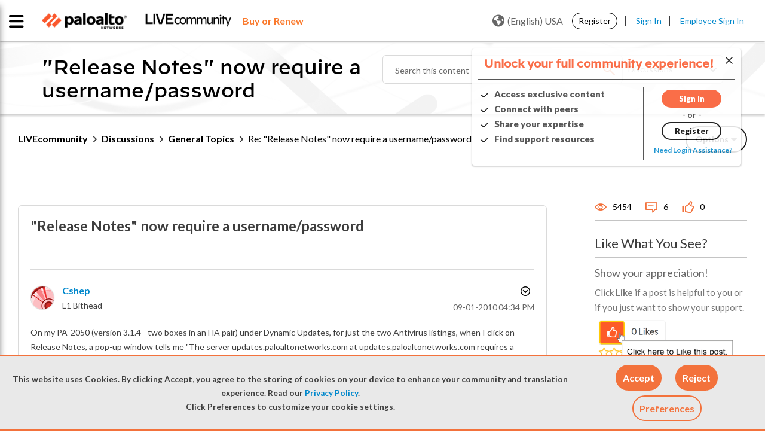

--- FILE ---
content_type: application/x-javascript;charset=utf-8
request_url: https://sstats.paloaltonetworks.com/id?d_visid_ver=5.5.0&d_fieldgroup=A&mcorgid=9A531C8B532965080A490D4D%40AdobeOrg&mid=14423460771841535585725157031574464328&ts=1768866432444
body_size: -31
content:
{"mid":"14423460771841535585725157031574464328"}